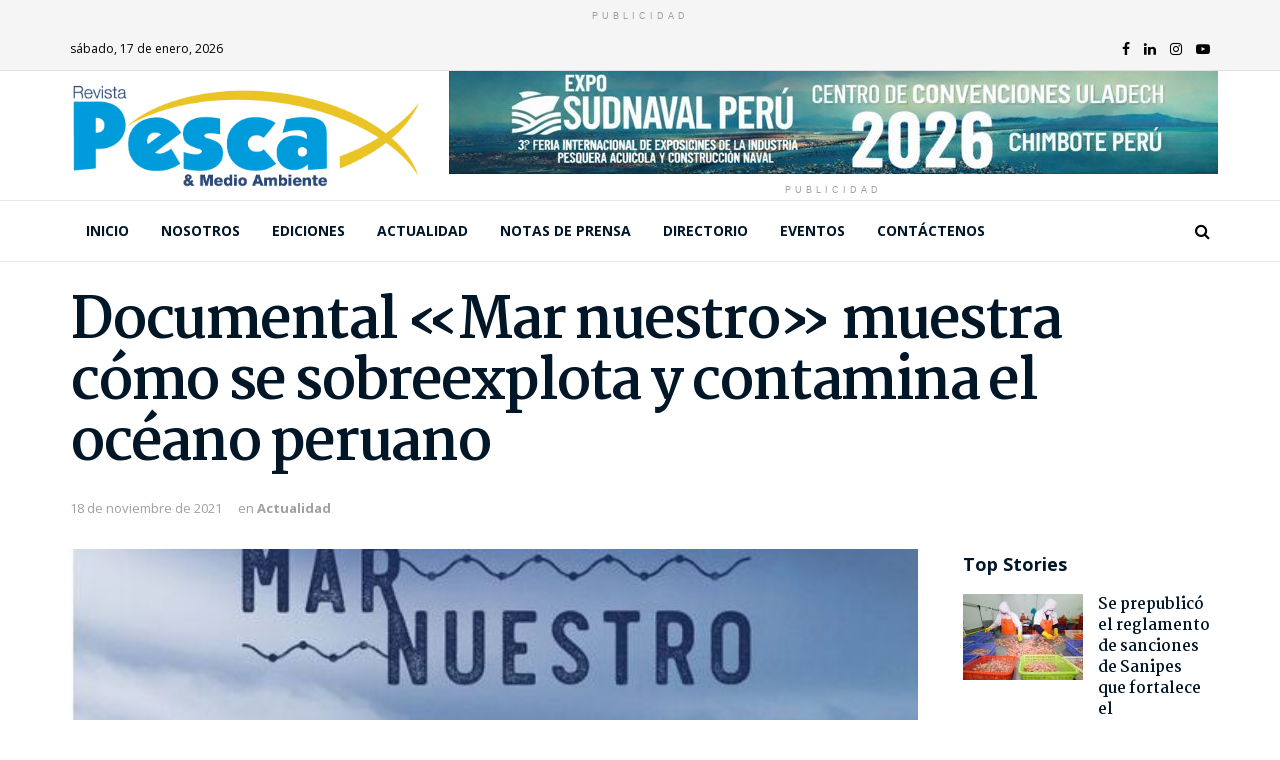

--- FILE ---
content_type: application/javascript
request_url: https://pescaymedioambiente.com/wp-content/themes/jnews/assets/js/hero.js?ver=1.0.0
body_size: 316
content:
!function(s){"use strict";window.jnews.hero=window.jnews.hero||{},window.jnews.hero={init:function(e){var i=this;i.container=void 0===e?s("body"):e,s(window).bind("ready resize load",(function(){i.dispatch(),i.heroSlider(i.container)}))},dispatch:function(){this.container.find(".jeg_heroblock").each((function(){var e=s(this),i=e.find(".jeg_heroblock_wrapper"),o=e.find(".jeg_heroblock_scroller"),t=e.find(".jeg_post"),a=e.data("margin");s(window).width()>667?(i.css({"margin-left":-a+"px","margin-bottom":-a+"px","margin-right":0,"margin-top":0}),t.css("padding","0 0 "+a+"px "+a+"px ")):o.length>0&&(a>5&&(a=5),e.hasClass("owl-carousel")||o.css("margin-left","-"+a+"px"),i.css({"margin-left":"0px","margin-bottom":"0px","margin-right":"0px"}),t.each((function(){s(this).parent(".jeg_heroblock_scroller").length>0?e.hasClass("owl-carousel")?e.hasClass("jeg_heroblock_1")&&s(this).hasClass("jeg_hero_item_4")||e.hasClass("jeg_heroblock_2")&&(s(this).hasClass("jeg_hero_item_3")||s(this).hasClass("jeg_hero_item_5"))||e.hasClass("jeg_heroblock_3")&&(s(this).hasClass("jeg_hero_item_3")||s(this).hasClass("jeg_hero_item_4"))||e.hasClass("jeg_heroblock_4")&&s(this).hasClass("jeg_hero_item_3")?(s(this).css("padding-left",a+"px"),s(this).css("padding-bottom",a+"px")):(s(this).css("padding-left","0px"),s(this).css("padding-bottom",a+"px")):(s(this).css("padding-left",a+"px"),s(this).css("padding-bottom","0px")):(s(this).css("padding-left","0px"),s(this).css("padding-bottom",a+"px"))})))}))},heroSlider:function(e){e.find(".jeg_heroblock.owl-carousel").each((function(){var e=s(this),i=e.data("autoplay"),o=e.data("delay");e.owlCarousel({rtl:1==jnewsoption.rtl,items:1,navText:!0,nav:!0,loop:!0,autoplay:i,autoplayTimeout:o})}))}}}(jQuery);